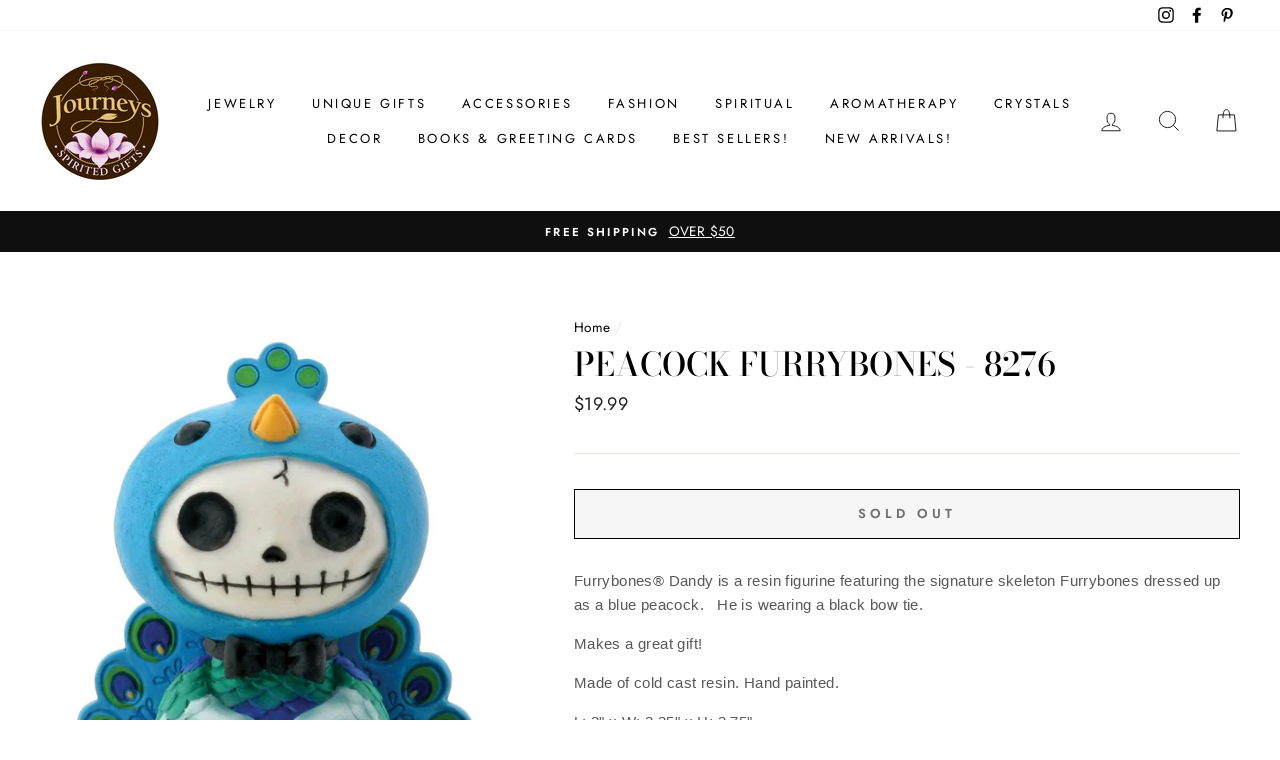

--- FILE ---
content_type: text/html; charset=UTF-8
request_url: https://nulls.solutions/shopify/gift-wrap/app/js/nulls-gift-wrap.js?shop=giftsofearth.myshopify.com
body_size: 1613
content:
var _0xc53e=["","split","0123456789abcdefghijklmnopqrstuvwxyzABCDEFGHIJKLMNOPQRSTUVWXYZ+/","slice","indexOf","","",".","pow","reduce","reverse","0"];function _0xe83c(d,e,f){var g=_0xc53e[2][_0xc53e[1]](_0xc53e[0]);var h=g[_0xc53e[3]](0,e);var i=g[_0xc53e[3]](0,f);var j=d[_0xc53e[1]](_0xc53e[0])[_0xc53e[10]]()[_0xc53e[9]](function(a,b,c){if(h[_0xc53e[4]](b)!==-1)return a+=h[_0xc53e[4]](b)*(Math[_0xc53e[8]](e,c))},0);var k=_0xc53e[0];while(j>0){k=i[j%f]+k;j=(j-(j%f))/f}return k||_0xc53e[11]}eval(function(E,m,i,l,y,r){r="";for(var h=0,len=E.length;h<len;h++){var s="";while(E[h]!==i[y]){s+=E[h];h++}for(var j=0;j<i.length;j++)s=s.replace(new RegExp(i[j],"g"),j);r+=String.fromCharCode(_0xe83c(s,y,10)-l)}return decodeURIComponent(escape(r))}("[base64]",16,"cVigqJatI",43,2,53))

--- FILE ---
content_type: text/javascript; charset=utf-8
request_url: https://giftsofearth.myshopify.com/products/804112082769.js
body_size: 935
content:
{"id":5072693493805,"title":"Peacock Furrybones - 8276","handle":"804112082769","description":"\u003cp style=\"box-sizing: border-box; margin: 0px 0px 15px; color: #585858; font-family: HelveticaNeue, 'Helvetica Neue', Helvetica, Arial, sans-serif; font-size: 15px;\"\u003eFurrybones® Dandy is a resin figurine featuring the signature skeleton Furrybones dressed up as a blue peacock.   He is wearing a black bow tie. \u003c\/p\u003e\n\u003cp style=\"box-sizing: border-box; margin: 0px 0px 15px; color: #585858; font-family: HelveticaNeue, 'Helvetica Neue', Helvetica, Arial, sans-serif; font-size: 15px;\"\u003eMakes a great gift!\u003c\/p\u003e\n\u003cp style=\"box-sizing: border-box; margin: 0px 0px 15px; color: #585858; font-family: HelveticaNeue, 'Helvetica Neue', Helvetica, Arial, sans-serif; font-size: 15px;\"\u003eMade of cold cast resin. Hand painted.\u003c\/p\u003e\n\u003cp style=\"box-sizing: border-box; margin: 0px 0px 15px; color: #585858; font-family: HelveticaNeue, 'Helvetica Neue', Helvetica, Arial, sans-serif; font-size: 15px;\"\u003eL: 3\" x W: 2.25\" x H: 3.75\"\u003c\/p\u003e","published_at":"2020-06-04T08:49:10-04:00","created_at":"2020-06-04T08:49:12-04:00","vendor":"pacific trading","type":"General","tags":["figurine","Furrybones","gift"],"price":1999,"price_min":1999,"price_max":1999,"available":false,"price_varies":false,"compare_at_price":null,"compare_at_price_min":0,"compare_at_price_max":0,"compare_at_price_varies":false,"variants":[{"id":34523544354861,"title":"Default Title","option1":"Default Title","option2":null,"option3":null,"sku":"804112082769","requires_shipping":true,"taxable":true,"featured_image":null,"available":false,"name":"Peacock Furrybones - 8276","public_title":null,"options":["Default Title"],"price":1999,"weight":0,"compare_at_price":null,"inventory_management":"shopify","barcode":"","requires_selling_plan":false,"selling_plan_allocations":[]}],"images":["\/\/cdn.shopify.com\/s\/files\/1\/0370\/1476\/5613\/products\/f855cf6ec3a7be999c8b0f203da998df9bd05136.jpg?v=1591274952"],"featured_image":"\/\/cdn.shopify.com\/s\/files\/1\/0370\/1476\/5613\/products\/f855cf6ec3a7be999c8b0f203da998df9bd05136.jpg?v=1591274952","options":[{"name":"Title","position":1,"values":["Default Title"]}],"url":"\/products\/804112082769","media":[{"alt":null,"id":8987020623917,"position":1,"preview_image":{"aspect_ratio":0.779,"height":1024,"width":798,"src":"https:\/\/cdn.shopify.com\/s\/files\/1\/0370\/1476\/5613\/products\/f855cf6ec3a7be999c8b0f203da998df9bd05136.jpg?v=1591274952"},"aspect_ratio":0.779,"height":1024,"media_type":"image","src":"https:\/\/cdn.shopify.com\/s\/files\/1\/0370\/1476\/5613\/products\/f855cf6ec3a7be999c8b0f203da998df9bd05136.jpg?v=1591274952","width":798}],"requires_selling_plan":false,"selling_plan_groups":[]}